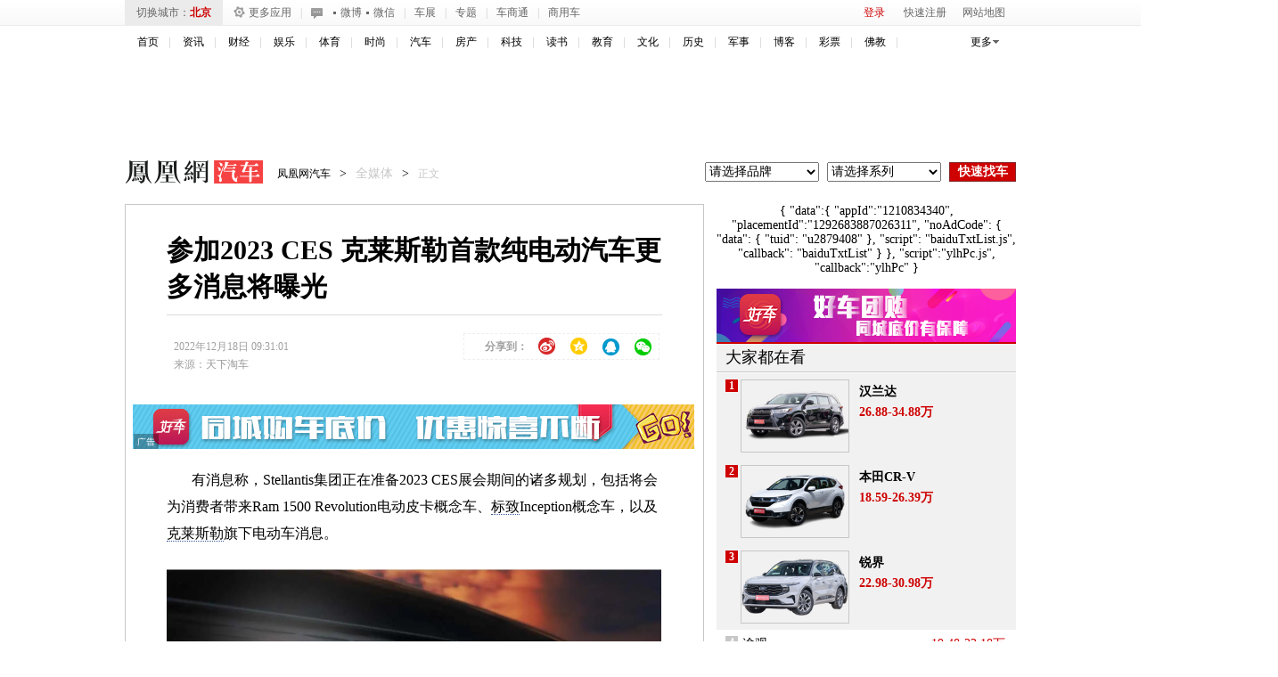

--- FILE ---
content_type: text/html; charset=UTF-8
request_url: https://region.ifeng.com/get?format=js&callback=setRegionCookies
body_size: 81
content:
(function(){setRegionCookies("9999_9999_[abroad][18.117.189.39]")})();

--- FILE ---
content_type: text/plain;charset=UTF-8
request_url: https://iis1.deliver.ifeng.com/showcode?cb=iis3.d1_1769365300104_8206&cl=4&tc=1769365303705&dm=auto.ifeng.com&h=250&w=300&uid=&adids=1281
body_size: 974
content:
iis3.d1_1769365300104_8206({"1281":{"ap":"1281","b":"41","cf":"iis","code":"%7B%22data%22%3A%7B%22tuid%22%3A%22u3560060%22%2C%22w%22%3A640%2C%22h%22%3A80%7D%2C%22script%22%3A%22baiduTxtList.js%22%2C%22callback%22%3A%22baiduTxtList%22%7D","ct":"1-1-3322","h":"250","murls":["https://iis1.deliver.ifeng.com/i?p=[base64]&t_tk_type=ifeng_imp&t_tk_bid=_41_&t_tk_ap=_1281_&tm_time=__FH_TM_TIME__&milli_time=__FH_TM_MILLI_TIME__"],"rid":"6699","sn":"百度","w":"300"}})

--- FILE ---
content_type: text/plain;charset=UTF-8
request_url: https://iis1.deliver.ifeng.com/showcode?adunitid=191&w=&fid=&f=html&dm=auto.ifeng.com&uid=&h=&channel=auto&cb=iis3.d1_1769365300104_8206&adids=&tc=1769365304833&custom=&cl=4
body_size: 4
content:
iis3.d1_1769365300104_8206()

--- FILE ---
content_type: text/plain;charset=UTF-8
request_url: https://iis1.deliver.ifeng.com/showcode?tc=1769365303141&cb=iis3.d1_1769365300104_8206&w=640&dm=auto.ifeng.com&uid=&h=250&cl=4&adids=1536
body_size: 3
content:
iis3.d1_1769365300104_8206()

--- FILE ---
content_type: text/plain;charset=UTF-8
request_url: https://iis1.deliver.ifeng.com/showcode?w=300&tc=1769365303421&adids=821&dm=auto.ifeng.com&h=250&uid=&cl=4&cb=iis3.d1_1769365300104_8206
body_size: 1319
content:
iis3.d1_1769365300104_8206({"821":{"ap":"821","b":"222","cf":"iis","code":"%7B%0D%0A%20%20%20%20%22data%22%3A%7B%0D%0A%20%20%20%20%20%20%20%20%22appId%22%3A%221210834340%22%2C%0D%0A%20%20%20%20%20%20%20%20%22placementId%22%3A%221292683887026311%22%2C%0D%0A%20%20%20%20%20%20%20%20%22noAdCode%22%3A%20%7B%20%22data%22%3A%20%7B%20%22tuid%22%3A%20%22u2879408%22%20%7D%2C%20%22script%22%3A%20%22baiduTxtList.js%22%2C%20%22callback%22%3A%20%22baiduTxtList%22%20%7D%0D%0A%20%20%20%20%7D%2C%0D%0A%20%20%20%20%22script%22%3A%22ylhPc.js%22%2C%0D%0A%20%20%20%20%22callback%22%3A%22ylhPc%22%0D%0A%7D","ct":"1-1-3495","h":"250","murls":["https://iis1.deliver.ifeng.com/i?p=[base64]&t_tk_type=ifeng_imp&t_tk_bid=_222_&t_tk_ap=_821_&tm_time=__FH_TM_TIME__&milli_time=__FH_TM_MILLI_TIME__"],"rid":"7351","sn":"","w":"300"}})

--- FILE ---
content_type: text/plain;charset=UTF-8
request_url: https://iis1.deliver.ifeng.com/showcode?h=50&adids=4293&cb=iis3.d1_1769365300104_8206&dm=auto.ifeng.com&uid=&cl=4&w=640&tc=1769365302002
body_size: 1465
content:
iis3.d1_1769365300104_8206({"4293":{"ap":"4293","b":"89","cf":"iamsfloor","code":"%3Cscript%20type%3D%27text%2Fjavascript%27%3Evar%20a%20%3D%20%27http%3A%2F%2Fdol.deliver.ifeng.com%2Fc%3F13b24a525MluuVuLEVCrlk7CiF1N5piUjVsuTNmWaw1nose1ZFKesKz1FdvrjNb0oVNIEmVdfxCpm1fSsz0Vdl39wJHPoBNcYIdC95LvwJ1EKfNUGbZVwi4jBTyrR9sL6W0-YzamrYtV4Y_PmP8%27%3Bvar%20ad%20%3D%20%27http%3A%2F%2Fc1.ifengimg.com%2FiamsImg%2F2018%2F02%2F08%2F42a0d2731eb3aeb50363b77571947d96_w630_h50.jpg%27%3Bvar%20ad_h5%20%3D%20%27%27%3Bvar%20w%20%3D%20%27630%27%3Bvar%20h%20%3D%20%2750%27%3Bvar%20isActive%20%3D%200%3Bvar%20h5_isActive%20%3D%200%3Bvar%20h5_impression%20%3D%20%27%27%3Bvar%20isTemplet%20%3D%20%27on%27%3B%3C%2Fscript%3E%3Cscript%20type%3D%27text%2Fjavascript%27%20src%3D%27https%3A%2F%2Fx0.ifengimg.com%2Ffeprod%2Fc%2F8d182615793a9f4b%2F2015%2F0917%2Fyingguang-2017-h5-imp.js%27%3E%3C%2Fscript%3E","ct":"0","curls":["https://iis1.deliver.ifeng.com/c?p=[base64]&t_tk_type=ifeng_clk&t_tk_ap=_4293_&downX=__DOWN_X__&downY=__DOWN_Y__&upX=__UP_X__&upY=__UP_Y__&downxtx=__DOWN_X_TX__&downytx=__DOWN_Y_TX__&upxtx=__UP_X_TX__&upytx=__UP_Y_TX__&fhwidth=__FH_WIDTH__&fhheight=__FH_HEIGHT__&fhwidthtx=__FH_WIDTH_TX__&fhheighttx=__FH_HEIGHT_TX__&xmaxacctx=__X_MAX_ACC_TX__&ymaxacctx=__Y_MAX_ACC_TX__&zmaxacctx=__Z_MAX_ACC_TX__&sldtx=__SLD_TX__&tm_time=__FH_TM_TIME__&milli_time=__FH_TM_MILLI_TIME__"],"h":"50","murls":["https://iis1.deliver.ifeng.com/i?p=[base64]&t_tk_type=ifeng_imp&t_tk_bid=_89_&t_tk_ap=_4293_&tm_time=__FH_TM_TIME__&milli_time=__FH_TM_MILLI_TIME__"],"rid":"0","w":"640"}})

--- FILE ---
content_type: application/javascript
request_url: https://img.ifeng.com/tres/pub_res/JCore/TabControl.1.2.U.js
body_size: 1974
content:
function Collection(){
  this.items=[];
}
Collection.prototype={
  add:function(col){
    this.items.push(col);
  },
  clear:function(){
    this.items=[];
  },
  getCount:function(){
    return this.items.length;
  },
  each:function(func){
    for(var i=0;i<this.getCount();i++){
      func(this.items[i]);
    }
  },
  indexOf:function(item){
    var r=-1;
    for(i=0;i<this.getCount();i++ ){
      if(item==this.items[i]){ r=i; break;}
    }
    return r;
  },
  find:function(func){
    var r=null;
    for(var i=0;i<this.getCount();i++){
      if(func(this.items[i])==true){ r=this.items[i];break;}
    }
    return r;
  },
  findAll:function(func){
    var r=new Collection();
    this.each(
      function(item){ 
        if(func(item)==true){ r.add(item); }
      }
    );
    return r;
  }
}
function TabPage(triggerId,sheetId){
  this.trigger=$(triggerId);
  this.sheet=$(sheetId);
}
/**
* Title   : TabControl
* Author  : bigtreexu
* Version   : 1.1.1.U
* Desc    : 便于Seo，使用html的方式在页面中书写触发节点和内容节点，而不是使用js构造内容的方式,使用BX包
* modify  :  cici
* update  : 增加了tab切换时的回调功能。
* PubDate   : 2009-11-03 9:29
*/
function TabControl(){
  this.styleName=null;
  this.tabPages=new Collection();
  this.currentTabPage=null;
  this.triggerType='click';
  this.defaultPage=0;
  this.enableSlide=false;
  this.slideInterval=3000;
  this.autoLoop=false;//xingming add20110531
  this.preButton=null;
  this.nextButton=null;
  this.onComplete = null;
  this.options = null;
  this.currentClassName ='current';
  this.onChanging=new Collection();
  /*添加默认事件处理句柄*/
  this.onChanging.add( this.defaultChangingHandler );
  this.onInit=new Collection();
  /*添加默认初始化句柄*/
  this.onInit.add(this.defaultInitHandler);
  this.onInit.add(this.autoSlideInitHandler);
  this.onAdding=new Collection();
  /*标签页添加事件处理*/
  this.onAdding.add( this.defaultAddingHandler );
  /*private*/
  this._autoSlideEv=null;
}
/**
* 两个主要方法：
* add(tagPage)
* addRange(triggers,sheets);
* select(i);
* init();
*/
TabControl.prototype={
  add:function(tabPage){
    this.tabPages.add(tabPage);    
    var handler=function(func){ func(tabPage); };
    this.onAdding.each( handler );
  },
  addRange:function(triggers,sheets){
    if(triggers.length==0||triggers.length!=sheets.length){ return; }
    for(var i=0;i<triggers.length;i++){
      var tabPage= new TabPage(triggers[i],sheets[i]);
      this.add(tabPage);
    }
  },
  pre:function(){//cds add 
    var i= this.indexOf(this.currentTabPage.trigger);
    this.select(i-1);
  },
  next:function(){//cds add 
    var i= this.indexOf(this.currentTabPage.trigger);
    this.select(i+1);
  },
  defaultAddingHandler:function(tabPage){
  },
  init:function(){
    var _=this;
    var handler=function(func){  func(_);}
    if(this.tabPages.getCount()==0){return;}
    if(this.currentTabPage==null){
      this.currentTabPage=this.tabPages.items[this.defaultPage];
    }
    this.onInit.each(handler);
    if($(this.preButton)) $(this.preButton).onclick=this.GetFunction(this,"pre");
    if($(this.nextButton)) $(this.nextButton).onclick=this.GetFunction(this,"next");
  },
  defaultInitHandler:function(obj){
    var handler=function(item){ V.addListener(item.trigger,obj.triggerType,obj.selectHanlder,obj);O.hide(item.sheet); };
    obj.tabPages.each(handler);
    obj.select(obj.defaultPage);
  },
  autoSlideInitHandler:function(o){
    if(!o.enableSlide){return;}
    var delayStartEv=null;
    var delayStartHandler=function(){
      delayStartEv=setTimeout(function(){o.autoSlideHandler(o);},300);
    };
    var clearHandler=function(){
      clearTimeout(delayStartEv);
      clearInterval(o._autoSlideEv);
    };
    var handler=function(item){
      V.addListener(item.trigger,o.triggerType,clearHandler,o); 
      V.addListener(item.sheet,'mouseover',clearHandler,o); 
      V.addListener([item.trigger,item.sheet],'mouseout',delayStartHandler,o);
    };
    o.tabPages.each(handler);
    o.autoSlideHandler(o);
  },
  autoSlideHandler:function(o){
    var count=o.tabPages.getCount();
    clearInterval(o._autoSlideEv);
    o._autoSlideEv=setInterval(function(){
      var i=o.indexOf(o.currentTabPage.trigger);
      if(i==-1){return;}
      i++;
      if(i>=count){i=0;}
      o.select(i);
    },o.slideInterval);
  },
  selectHanlder:function(e,o){
    var i= this.indexOf(o);
    this.select(i);
  },
  select:function(i){
    var page=null;
    if(this.autoLoop){//循环轮播110531 xm add
      if(i<0){
		i = this.tabPages.getCount()-1;
        page=this.tabPages.items[i];
      } else if(i>=this.tabPages.getCount()){
		i=0;
        page=this.tabPages.items[i];
      } else {
        page=this.tabPages.items[i];
      }
    } else {
      if(i<0||i>=this.tabPages.getCount()){return;}
      page=this.tabPages.items[i];
    }
    var _=this;
    var handler=function(func){ func(_.currentTabPage,page);};
    this.onChanging.each(handler);
    this.currentTabPage=page;
    //设置上一张下一张按钮状态
    if($(this.preButton)){
      $(this.preButton).className="enable";
      if(i==0) 
        $(this.preButton).className="unenable";
    }
    if($(this.nextButton)){
      $(this.nextButton).className="enable";
      if(i==this.tabPages.getCount()-1) 
        $(this.nextButton).className="unenable";
    }
    
    if(typeof(this.onComplete)=="function"){
      this.onComplete(this.options,i,this.currentTabPage);
    }
    
  },
     defaultChangingHandler:function(oldTabPage,newTabPage){
       if(oldTabPage.sheet){
      O.hide(oldTabPage.sheet);
    }
    if(newTabPage.sheet){
      O.show(newTabPage.sheet);
    }
    O.removeClass(oldTabPage.trigger,'current');
    O.addClass(newTabPage.trigger,'current');
     },
  indexOf:function(trigger){
    var r=-1;
    var handler=function(item){return item.trigger==trigger;};
    var item=this.tabPages.find( handler );
    if(item!=null){
      r=this.tabPages.indexOf(item);
    }
    return r;
  },
  GetFunction:function(variable,method,param){
    return function(){
      variable[method](param);
    }
  }
}

--- FILE ---
content_type: application/javascript
request_url: https://p0.ifengimg.com/auto/custom/share_baidu.js?cdnversion=491489
body_size: 6237
content:
window._bd_share_main?window._bd_share_is_recently_loaded=!0:(window._bd_share_is_recently_loaded=!1,window._bd_share_main={version:"2.0",jscfg:{domain:{staticUrl:"https://p2.ifengimg.com/auto/custom/"}}}),!window._bd_share_is_recently_loaded&&(window._bd_share_main.F=window._bd_share_main.F||function(e,t){function r(e,t){if(e instanceof Array){for(var n=0,r=e.length;n<r;n++)if(t.call(e[n],e[n],n)===!1)return}else for(var n in e)if(e.hasOwnProperty(n)&&t.call(e[n],e[n],n)===!1)return}function i(e,t){this.svnMod="",this.name=null,this.path=e,this.fn=null,this.exports={},this._loaded=!1,this._requiredStack=[],this._readyStack=[],i.cache[this.path]=this;if(t&&t.charAt(0)!=="."){var n=t.split(":");n.length>1?(this.svnMod=n[0],this.name=n[1]):this.name=t}this.svnMod||(this.svnMod=this.path.split("/js/")[0].substr(1)),this.type="js",this.getKey=function(){return this.svnMod+":"+this.name},this._info={}}function o(e,t){var n=t=="css",r=document.createElement(n?"link":"script");return r}function u(t,n,r,i){function c(){c.isCalled||(c.isCalled=!0,clearTimeout(l),r&&r())}var s=o(t,n);s.nodeName==="SCRIPT"?a(s,c):f(s,c);var l=setTimeout(function(){throw new Error("load "+n+" timeout : "+t)},e._loadScriptTimeout||1e4),h=document.getElementsByTagName("head")[0];n=="css"?(s.rel="stylesheet",s.href=t,h.appendChild(s)):(s.type="text/javascript",s.src=t,h.insertBefore(s,h.firstChild))}function a(e,t){e.onload=e.onerror=e.onreadystatechange=function(){if(/loaded|complete|undefined/.test(e.readyState)){e.onload=e.onerror=e.onreadystatechange=null;if(e.parentNode){e.parentNode.removeChild(e);try{if(e.clearAttributes)e.clearAttributes();else for(var n in e)delete e[n]}catch(r){}}e=undefined,t&&t()}}}function f(e,t){e.attachEvent?e.attachEvent("onload",t):setTimeout(function(){l(e,t)},0)}function l(e,t){if(t&&t.isCalled)return;var n,r=navigator.userAgent,i=~r.indexOf("AppleWebKit"),s=~r.indexOf("Opera");if(i||s)e.sheet&&(n=!0);else if(e.sheet)try{e.sheet.cssRules&&(n=!0)}catch(o){if(o.name==="SecurityError"||o.name==="NS_ERROR_DOM_SECURITY_ERR")n=!0}setTimeout(function(){n?t&&t():l(e,t)},1)}var n="api";e.each=r,i.currentPath="",i.loadedPaths={},i.loadingPaths={},i.cache={},i.paths={},i.handlers=[],i.moduleFileMap={},i.requiredPaths={},i.lazyLoadPaths={},i.services={},i.isPathsLoaded=function(e){var t=!0;return r(e,function(e){if(!(e in i.loadedPaths))return t=!1}),t},i.require=function(e,t){e.search(":")<0&&(t||(t=n,i.currentPath&&(t=i.currentPath.split("/js/")[0].substr(1))),e=t+":"+e);var r=i.get(e,i.currentPath);if(r.type=="css")return;if(r){if(!r._inited){r._inited=!0;var s,o=r.svnMod;if(s=r.fn.call(null,function(e){return i.require(e,o)},r.exports,new h(r.name,o)))r.exports=s}return r.exports}throw new Error('Module "'+e+'" not found!')},i.baseUrl=t?t[t.length-1]=="/"?t:t+"/":"/",i.getBasePath=function(e){var t,n;return(n=e.indexOf("/"))!==-1&&(t=e.slice(0,n)),t&&t in i.paths?i.paths[t]:i.baseUrl},i.getJsPath=function(t,r){if(t.charAt(0)==="."){r=r.replace(/\/[^\/]+\/[^\/]+$/,""),t.search("./")===0&&(t=t.substr(2));var s=0;t=t.replace(/^(\.\.\/)+/g,function(e){return s=e.length/3,""});while(s>0)r=r.substr(0,r.lastIndexOf("/")),s--;return r+"/"+t+"/"+t.substr(t.lastIndexOf("/")+1)+".js"}var o,u,a,f,l,c;if(t.search(":")>=0){var h=t.split(":");o=h[0],t=h[1]}else r&&(o=r.split("/")[1]);o=o||n;var p=/\.css(?:\?|$)/i.test(t);p&&e._useConfig&&i.moduleFileMap[o][t]&&(t=i.moduleFileMap[o][t]);var t=l=t,d=i.getBasePath(t);return(a=t.indexOf("/"))!==-1&&(u=t.slice(0,a),f=t.lastIndexOf("/"),l=t.slice(f+1)),u&&u in i.paths&&(t=t.slice(a+1)),c=d+o+"/js/"+t+".js",c},i.get=function(e,t){var n=i.getJsPath(e,t);return i.cache[n]?i.cache[n]:new i(n,e)},i.prototype={load:function(){i.loadingPaths[this.path]=!0;var t=this.svnMod||n,r=window._bd_share_main.jscfg.domain.staticUrl+"static/"+t+"/",o=this,u=/\.css(?:\?|$)/i.test(this.name);this.type=u?"css":"js";var a="/"+this.type+"/"+i.moduleFileMap[t][this.name];e._useConfig&&i.moduleFileMap[t][this.name]?r+=this.type+"/"+i.moduleFileMap[t][this.name]:r+=this.type+"/"+this.name+(u?"":".js");if(e._firstScreenCSS.indexOf(this.name)>0||e._useConfig&&a==e._firstScreenJS)o._loaded=!0,o.ready();else{var f=(new Date).getTime();s.create({src:r,type:this.type,loaded:function(){o._info.loadedTime=(new Date).getTime()-f,o.type=="css"&&(o._loaded=!0,o.ready())}})}},lazyLoad:function(){var e=this.name;if(i.lazyLoadPaths[this.getKey()])this.define(),delete i.lazyLoadPaths[this.getKey()];else{if(this.exist())return;i.requiredPaths[this.getKey()]=!0,this.load()}},ready:function(e,t){var n=t?this._requiredStack:this._readyStack;if(e)this._loaded?e():n.push(e);else{i.loadedPaths[this.path]=!0,delete i.loadingPaths[this.path],this._loaded=!0,i.currentPath=this.path;if(this._readyStack&&this._readyStack.length>0){this._inited=!0;var s,o=this.svnMod;this.fn&&(s=this.fn.call(null,function(e){return i.require(e,o)},this.exports,new h(this.name,o)))&&(this.exports=s),r(this._readyStack,function(e){e()}),delete this._readyStack}this._requiredStack&&this._requiredStack.length>0&&(r(this._requiredStack,function(e){e()}),delete this._requiredStack)}},define:function(){var e=this,t=this.deps,n=this.path,s=[];t||(t=this.getDependents()),t.length?(r(t,function(t){s.push(i.getJsPath(t,e.path))}),r(t,function(t){var n=i.get(t,e.path);n.ready(function(){i.isPathsLoaded(s)&&e.ready()},!0),n.lazyLoad()})):this.ready()},exist:function(){var e=this.path;return e in i.loadedPaths||e in i.loadingPaths},getDependents:function(){var e=this,t=this.fn.toString(),n=t.match(/function\s*\(([^,]*),/i),i=new RegExp("[^.]\\b"+n[1]+"\\(\\s*('|\")([^()\"']*)('|\")\\s*\\)","g"),s=t.match(i),o=[];return s&&r(s,function(e,t){o[t]=e.substr(n[1].length+3).slice(0,-2)}),o}};var s={create:function(e){var t=e.src;if(t in this._paths)return;this._paths[t]=!0,r(this._rules,function(e){t=e.call(null,t)}),u(t,e.type,e.loaded)},_paths:{},_rules:[],addPathRule:function(e){this._rules.push(e)}};e.version="1.0",e.use=function(e,t){typeof e=="string"&&(e=[e]);var n=[],s=[];r(e,function(e,t){s[t]=!1}),r(e,function(e,o){var u=i.get(e),a=u._loaded;u.ready(function(){var e=u.exports||{};e._INFO=u._info,e._INFO&&(e._INFO.isNew=!a),n[o]=e,s[o]=!0;var i=!0;r(s,function(e){if(e===!1)return i=!1}),t&&i&&t.apply(null,n)}),u.lazyLoad()})},e.module=function(e,t,n){var r=i.get(e);r.fn=t,r.deps=n,i.requiredPaths[r.getKey()]?r.define():i.lazyLoadPaths[r.getKey()]=!0},e.pathRule=function(e){s.addPathRule(e)},e._addPath=function(e,t){t.slice(-1)!=="/"&&(t+="/");if(e in i.paths)throw new Error(e+" has already in Module.paths");i.paths[e]=t};var c=n;e._setMod=function(e){c=e||n},e._fileMap=function(t,n){if(typeof t=="object")r(t,function(t,n){e._fileMap(n,t)});else{var s=c;typeof n=="string"&&(n=[n]),t=t.indexOf("js/")==1?t.substr(4):t,t=t.indexOf("css/")==1?t.substr(5):t;var o=i.moduleFileMap[s];o||(o={}),r(n,function(e){o[e]||(o[e]=t)}),i.moduleFileMap[s]=o}},e._eventMap={},e.call=function(t,n,r){var i=[];for(var s=2,o=arguments.length;s<o;s++)i.push(arguments[s]);e.use(t,function(e){var t=n.split(".");for(var r=0,s=t.length;r<s;r++)e=e[t[r]];e&&e.apply(this,i)})},e._setContext=function(e){typeof e=="object"&&r(e,function(e,t){h.prototype[t]=i.require(e)})},e._setContextMethod=function(e,t){h.prototype[e]=t};var h=function(e,t){this.modName=e,this.svnMod=t};return h.prototype={domain:window._bd_share_main.jscfg.domain,use:function(t,n){typeof t=="string"&&(t=[t]);for(var r=t.length-1;r>=0;r--)t[r]=this.svnMod+":"+t[r];e.use(t,n)}},e._Context=h,e.addLog=function(t,n){e.use("lib/log",function(e){e.defaultLog(t,n)})},e.fire=function(t,n,r){e.use("lib/mod_evt",function(e){e.fire(t,n,r)})},e._defService=function(e,t){if(e){var n=i.services[e];n=n||{},r(t,function(e,t){n[t]=e}),i.services[e]=n}},e.getService=function(t,n,r){var s=i.services[t];if(!s)throw new Error(t+" mod didn't define any services");var o=s[n];if(!o)throw new Error(t+" mod didn't provide service "+n);e.use(t+":"+o,r)},e}({})),!window._bd_share_is_recently_loaded&&window._bd_share_main.F.module("base/min_tangram",function(e,t){var n={};n.each=function(e,t,n){var r,i,s,o=e.length;if("function"==typeof t)for(s=0;s<o;s++){i=e[s],r=t.call(n||e,s,i);if(r===!1)break}return e};var r=function(e,t){for(var n in t)t.hasOwnProperty(n)&&(e[n]=t[n]);return e};n.extend=function(){var e=arguments[0];for(var t=1,n=arguments.length;t<n;t++)r(e,arguments[t]);return e},n.domready=function(e,t){t=t||document;if(/complete/.test(t.readyState))e();else if(t.addEventListener)"interactive"==t.readyState?e():t.addEventListener("DOMContentLoaded",e,!1);else{var n=function(){n=new Function,e()};void function(){try{t.body.doScroll("left")}catch(e){return setTimeout(arguments.callee,10)}n()}(),t.attachEvent("onreadystatechange",function(){"complete"==t.readyState&&n()})}},n.isArray=function(e){return"[object Array]"==Object.prototype.toString.call(e)},t.T=n}),!window._bd_share_is_recently_loaded&&window._bd_share_main.F.module("base/class",function(e,t,n){var r=e("base/min_tangram").T;t.BaseClass=function(){var e=this,t={};e.on=function(e,n){var r=t[e];r||(r=t[e]=[]),r.push(n)},e.un=function(e,n){if(!e){t={};return}var i=t[e];i&&(n?r.each(i,function(e,t){if(t==n)return i.splice(e,1),!1}):t[e]=[])},e.fire=function(n,i){var s=t[n];s&&(i=i||{},r.each(s,function(t,n){i._result=n.call(e,r.extend({_ctx:{src:e}},i))}))}};var i={};i.create=function(e,n){return n=n||t.BaseClass,function(){n.apply(this,arguments);var i=r.extend({},this);e.apply(this,arguments),this._super=i}},t.Class=i}),!window._bd_share_is_recently_loaded&&window._bd_share_main.F.module("conf/const",function(e,t,n){t.CMD_ATTR="data-cmd",t.CONFIG_TAG_ATTR="data-tag",t.URLS={likeSetUrl:"http://like.baidu.com/set",commitUrl:"http://s.share.baidu.com/commit",jumpUrl:"http://s.share.baidu.com",mshareUrl:"http://s.share.baidu.com/mshare",emailUrl:"http://s.share.baidu.com/sendmail",nsClick:"https://nsclick.baidu.com/v.gif",backUrl:"https://s.share.baidu.com/back",shortUrl:"https://dwz.cn/v2cut.php"}}),!window._bd_share_is_recently_loaded&&function(){window._bd_share_main.F._setMod("api"),window._bd_share_main.F._fileMap({"/js/share.js?v=da893e3e.js":["conf/define","base/fis","base/tangrammin","base/class.js","conf/define.js","conf/const.js","config","share/api_base.js","view/view_base.js","start/router.js","component/comm_tools.js","trans/trans.js"],"/js/base/tangram.js?v=37768233.js":["base/tangram"],"/js/view/share_view.js?v=3ae6026d.js":["view/share_view"],"/js/view/slide_view.js?v=08373964.js":["view/slide_view"],"/js/view/like_view.js?v=df3e0eca.js":["view/like_view"],"/js/view/select_view.js?v=85fc7cec.js":["view/select_view"],"/js/trans/data.js?v=17af2bd2.js":["trans/data"],"/js/trans/logger.js?v=d16ec0e3.js":["trans/logger"],"/js/trans/trans_bdxc.js?v=7ac21555.js":["trans/trans_bdxc"],"/js/trans/trans_bdysc.js?v=fc21acaa.js":["trans/trans_bdysc"],"/js/trans/trans_weixin.js?v=080be124.js":["trans/trans_weixin"],"/js/share/combine_api.js?v=8d37a7b3.js":["share/combine_api"],"/js/share/like_api.js?v=d3693f0a.js":["share/like_api"],"/js/share/likeshare.js?v=e1f4fbf1.js":["share/likeshare"],"/js/share/share_api.js?v=226108fe.js":["share/share_api"],"/js/share/slide_api.js?v=ec14f516.js":["share/slide_api"],"/js/component/animate.js?v=5b737477.js":["component/animate"],"/js/component/anticheat.js?v=44b9b245.js":["component/anticheat"],"/js/component/partners.js?v=911c4302.js":["component/partners"],"/js/component/pop_base.js?v=36f92e70.js":["component/pop_base"],"/js/component/pop_dialog.js?v=d479767d.js":["component/pop_dialog"],"/js/component/pop_popup.js?v=4387b4e1.js":["component/pop_popup"],"/js/component/pop_popup_slide.js?v=b16a1f10.js":["component/pop_popup_slide"],"/js/component/qrcode.js?v=d69754a9.js":["component/qrcode"],"/css/share_style0_16.css?v=6aba13f0.css":["share_style0_16.css"],"/css/share_style0_32.css?v=4413acf0.css":["share_style0_32.css"],"/css/share_style2.css?v=611d4f74.css":["share_style2.css"],"/css/share_style4.css?v=cef2b8f3.css":["share_style4.css"],"/css/slide_share.css?v=9c50d088.css":["slide_share.css"],"/css/share_popup.css?v=240f357d.css":["share_popup.css"],"/css/like.css?v=d52a0ea5.css":["like.css"],"/css/imgshare.css?v=a7830602.css":["imgshare.css"],"/css/select_share.css?v=15f56735.css":["select_share.css"],"/css/weixin_popup.css?v=1a56666e.css":["weixin_popup.css"]}),window._bd_share_main.F._loadScriptTimeout=15e3,window._bd_share_main.F._useConfig=!0,window._bd_share_main.F._firstScreenCSS="",window._bd_share_main.F._firstScreenJS=""}(),!window._bd_share_is_recently_loaded&&window._bd_share_main.F.use("base/min_tangram",function(e){function n(e,t,n){var r=new e(n);r.setView(new t(n)),r.init(),n&&n._handleId&&(_bd_share_main.api=_bd_share_main.api||{},_bd_share_main.api[n._handleId]=r)}function r(e,r){window._bd_share_main.F.use(e,function(e,i){t.isArray(r)?t.each(r,function(t,r){n(e.Api,i.View,r)}):n(e.Api,i.View,r)})}function i(e){var n=e.common||window._bd_share_config&&_bd_share_config.common||{},r={like:{type:"like"},share:{type:"share",bdStyle:0,bdMini:2,bdSign:"on"},slide:{type:"slide",bdStyle:"1",bdMini:2,bdImg:0,bdPos:"right",bdTop:100,bdSign:"on"},image:{viewType:"list",viewStyle:"0",viewPos:"top",viewColor:"black",viewSize:"16",viewList:["qzone","tsina","huaban","tqq","renren"]},selectShare:{type:"select",bdStyle:0,bdMini:2,bdSign:"on"}},i={share:{__cmd:"",__buttonType:"",__type:"",__element:null},slide:{__cmd:"",__buttonType:"",__type:"",__element:null},image:{__cmd:"",__buttonType:"",__type:"",__element:null}};return t.each(["like","share","slide","image","selectShare"],function(s,o){e[o]&&(t.isArray(e[o])&&e[o].length>0?t.each(e[o],function(s,u){e[o][s]=t.extend({},r[o],n,u,i[o])}):e[o]=t.extend({},r[o],n,e[o],i[o]))}),e}var t=e.T;_bd_share_main.init=function(e){e=e||window._bd_share_config||{share:{}};if(e){var t=i(e);t.like&&r(["share/like_api","view/like_view"],t.like),t.share&&r(["share/share_api","view/share_view"],t.share),t.slide&&r(["share/slide_api","view/slide_view"],t.slide),t.selectShare&&r(["share/select_api","view/select_view"],t.selectShare),t.image&&r(["share/image_api","view/image_view"],t.image)}},window._bd_share_main._LogPoolV2=[],window._bd_share_main.n1=(new Date).getTime(),t.domready(function(){window._bd_share_main.n2=(new Date).getTime()+1e3,_bd_share_main.init(),setTimeout(function(){window._bd_share_main.F.use("trans/logger",function(e){e.nsClick(),e.back(),e.duration()})},3e3)})}),!window._bd_share_is_recently_loaded&&window._bd_share_main.F.module("component/comm_tools",function(e,t){var n=function(){var e=window.location||document.location||{};return e.href||""},r=function(e,t){var n=e.length,r="";for(var i=1;i<=t;i++){var s=Math.floor(n*Math.random());r+=e.charAt(s)}return r},i=function(){var e=(+(new Date)).toString(36),t=r("0123456789abcdefghijklmnopqrstuvwxyz",3);return e+t};t.getLinkId=i,t.getPageUrl=n}),!window._bd_share_is_recently_loaded&&window._bd_share_main.F.module("trans/trans",function(e,t){var n=e("component/comm_tools"),r=e("conf/const").URLS,i=function(){window._bd_share_main.F.use("base/tangram",function(e){var t=e.T;t.cookie.get("bdshare_firstime")==null&&t.cookie.set("bdshare_firstime",new Date*1,{path:"/",expires:(new Date).setFullYear(2022)-new Date})})},s=function(e){var t=e.bdUrl||n.getPageUrl();return t=t.replace(/\'/g,"%27").replace(/\"/g,"%22"),t},o=function(e){var t=(new Date).getTime()+3e3,r={click:1,url:s(e),uid:e.bdUid||"0",to:e.__cmd,type:"text",pic:e.bdPic||"",title:(e.bdText||document.title).substr(0,300),key:(e.bdSnsKey||{})[e.__cmd]||"",desc:e.bdDesc||"",comment:e.bdComment||"",relateUid:e.bdWbuid||"",searchPic:e.bdSearchPic||0,sign:e.bdSign||"on",l:window._bd_share_main.n1.toString(32)+window._bd_share_main.n2.toString(32)+t.toString(32),linkid:n.getLinkId(),firstime:a("bdshare_firstime")||""};switch(e.__cmd){case"copy":l(r);break;case"print":c();break;case"bdxc":h();break;case"bdysc":p(r);break;case"weixin":d(r);break;default:u(e,r)}window._bd_share_main.F.use("trans/logger",function(t){t.commit(e,r)})},u=function(e,t){var n=r.jumpUrl;e.__cmd=="mshare"?n=r.mshareUrl:e.__cmd=="mail"&&(n=r.emailUrl);var i=n+"?"+f(t);window.open(i)},a=function(e){if(e){var t=new RegExp("(^| )"+e+"=([^;]*)(;|$)"),n=t.exec(document.cookie);if(n)return decodeURIComponent(n[2]||null)}},f=function(e){var t=[];for(var n in e)t.push(encodeURIComponent(n)+"="+encodeURIComponent(e[n]));return t.join("&").replace(/%20/g,"+")},l=function(e){window._bd_share_main.F.use("base/tangram",function(t){var r=t.T;r.browser.ie?(window.clipboardData.setData("text",document.title+" "+(e.bdUrl||n.getPageUrl())),alert("\u6807\u9898\u548c\u94fe\u63a5\u590d\u5236\u6210\u529f\uff0c\u60a8\u53ef\u4ee5\u63a8\u8350\u7ed9QQ/MSN\u4e0a\u7684\u597d\u53cb\u4e86\uff01")):window.prompt("\u60a8\u4f7f\u7528\u7684\u662f\u975eIE\u6838\u5fc3\u6d4f\u89c8\u5668\uff0c\u8bf7\u6309\u4e0b Ctrl+C \u590d\u5236\u4ee3\u7801\u5230\u526a\u8d34\u677f",document.title+" "+(e.bdUrl||n.getPageUrl()))})},c=function(){window.print()},h=function(){window._bd_share_main.F.use("trans/trans_bdxc",function(e){e&&e.run()})},p=function(e){window._bd_share_main.F.use("trans/trans_bdysc",function(t){t&&t.run(e)})},d=function(e){window._bd_share_main.F.use("trans/trans_weixin",function(t){t&&t.run(e)})},v=function(e){o(e)};t.run=v,i()});

--- FILE ---
content_type: text/plain;charset=UTF-8
request_url: https://iis1.deliver.ifeng.com/showcode?h=600&dm=auto.ifeng.com&tc=1769365304287&adids=6126&cb=iis3.d1_1769365300104_8206&w=300&uid=&cl=4
body_size: 1012
content:
iis3.d1_1769365300104_8206({"6126":{"ap":"6126","b":"41","cf":"iis","code":"%3Ciframe%20src%3D%22https%3A%2F%2Fwww.ifeng.com%2Fa_if%2Fbaidu%2F190624%2Fqpdnyhzh03.html%22%20width%3D%22300%22%20height%3D%22250%22%20frameborder%3D%220%22%20scrolling%3D%22no%22%3E%3C%2Fiframe%3E","ct":"1-1-1823","h":"600","murls":["https://iis1.deliver.ifeng.com/i?p=[base64]&t_tk_type=ifeng_imp&t_tk_bid=_41_&t_tk_ap=_6126_&tm_time=__FH_TM_TIME__&milli_time=__FH_TM_MILLI_TIME__"],"rid":"4520","sn":"百度","w":"300"}})